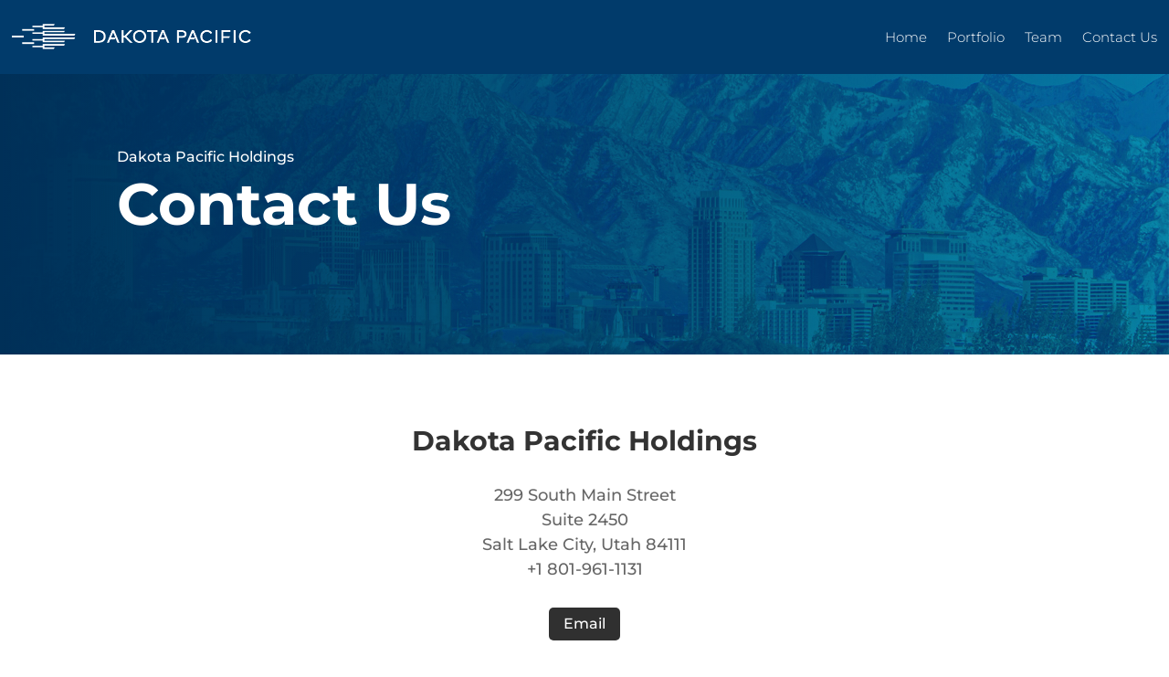

--- FILE ---
content_type: text/css
request_url: https://dakotapacific.com/wp-content/et-cache/122/et-core-unified-122.min.css?ver=1764931330
body_size: -291
content:
.et-fixed-header{background-color:#003058!important}#et-fixed-header{background-color:#003058!important}.greyscale{filter:grayscale(1);opacity:0.25;transition:all 1s}.greyscale:hover{filter:grayscale(0);opacity:1;transition:all 1s}.pa-inline-buttons .et_pb_button_module_wrapper{display:inline-block}#main-header{-webkit-box-shadow:0 1px 0 rgba(0,0,0,.0)!important;-moz-box-shadow:0 1px 0 rgba(0,0,0,.0)!important;box-shadow:0 1px 0 rgba(0,0,0,.0)!important}#main-header.et-fixed-header{-webkit-box-shadow:0 1px 0 rgba(0,0,0,.0)!important;-moz-box-shadow:0 1px 0 rgba(0,0,0,.0)!important;box-shadow:0 1px 0 rgba(0,0,0,.0)!important}

--- FILE ---
content_type: text/css
request_url: https://dakotapacific.com/wp-content/et-cache/122/et-core-unified-tb-103-tb-922-deferred-122.min.css?ver=1764931330
body_size: 242
content:
.et_pb_section_0_tb_header.et_pb_section{padding-top:0px;padding-bottom:0px;background-color:#013b6b!important}.et_pb_row_0_tb_header,body #page-container .et-db #et-boc .et-l .et_pb_row_0_tb_header.et_pb_row,body.et_pb_pagebuilder_layout.single #page-container #et-boc .et-l .et_pb_row_0_tb_header.et_pb_row,body.et_pb_pagebuilder_layout.single.et_full_width_page #page-container #et-boc .et-l .et_pb_row_0_tb_header.et_pb_row{width:98%;max-width:100%}.et_pb_image_0_tb_header{max-width:300px;text-align:left;margin-left:0}.et_pb_menu_0_tb_header.et_pb_menu ul li a{font-weight:300;font-size:15px;color:#FFFFFF!important}.et_pb_menu_0_tb_header.et_pb_menu{background-color:#013b6b}.et_pb_menu_0_tb_header.et_pb_menu ul li.current-menu-item a{color:#FFFFFF!important}.et_pb_menu_0_tb_header.et_pb_menu .nav li ul,.et_pb_menu_0_tb_header.et_pb_menu .et_mobile_menu,.et_pb_menu_0_tb_header.et_pb_menu .et_mobile_menu ul{background-color:#013b6b!important}.et_pb_menu_0_tb_header .et_pb_menu_inner_container>.et_pb_menu__logo-wrap,.et_pb_menu_0_tb_header .et_pb_menu__logo-slot{width:auto;max-width:100%}.et_pb_menu_0_tb_header .et_pb_menu_inner_container>.et_pb_menu__logo-wrap .et_pb_menu__logo img,.et_pb_menu_0_tb_header .et_pb_menu__logo-slot .et_pb_menu__logo-wrap img{height:auto;max-height:none}.et_pb_menu_0_tb_header .mobile_nav .mobile_menu_bar:before,.et_pb_menu_0_tb_header .et_pb_menu__icon.et_pb_menu__search-button,.et_pb_menu_0_tb_header .et_pb_menu__icon.et_pb_menu__close-search-button,.et_pb_menu_0_tb_header .et_pb_menu__icon.et_pb_menu__cart-button{color:#013b6b}@media only screen and (max-width:980px){.et_pb_image_0_tb_header .et_pb_image_wrap img{width:auto}}@media only screen and (max-width:767px){.et_pb_image_0_tb_header .et_pb_image_wrap img{width:auto}}.et_pb_section_0_tb_footer.et_pb_section{background-color:#000000!important}.et_pb_image_0_tb_footer{max-width:360px;text-align:left;margin-left:0}.et_pb_text_0_tb_footer,.et_pb_text_1_tb_footer{line-height:1.3em;font-size:13px;line-height:1.3em}.et_pb_section_1_tb_footer.et_pb_section{padding-top:0px;padding-bottom:0px;background-color:#1c1c1c!important}.et_pb_row_1_tb_footer.et_pb_row{padding-top:20px!important;padding-bottom:20px!important;padding-top:20px;padding-bottom:20px}.et_pb_text_2_tb_footer{font-size:12px}@media only screen and (max-width:980px){.et_pb_image_0_tb_footer .et_pb_image_wrap img{width:auto}}@media only screen and (max-width:767px){.et_pb_image_0_tb_footer .et_pb_image_wrap img{width:auto}}div.et_pb_section.et_pb_section_0{background-position:center bottom 12%;background-image:linear-gradient(90deg,#003058 0%,rgba(0,48,88,0) 99%),url(https://dakotapacific.com/wp-content/uploads/2023/02/DP-Holdings-Hero-04.jpg)!important}.et_pb_section_0.et_pb_section{background-color:#003058!important}.et_pb_text_0 h1{font-size:64px}.et_pb_text_0{margin-bottom:40px!important}.et_pb_text_1{font-size:18px}.et_pb_button_0,.et_pb_button_0:after{transition:all 300ms ease 0ms}